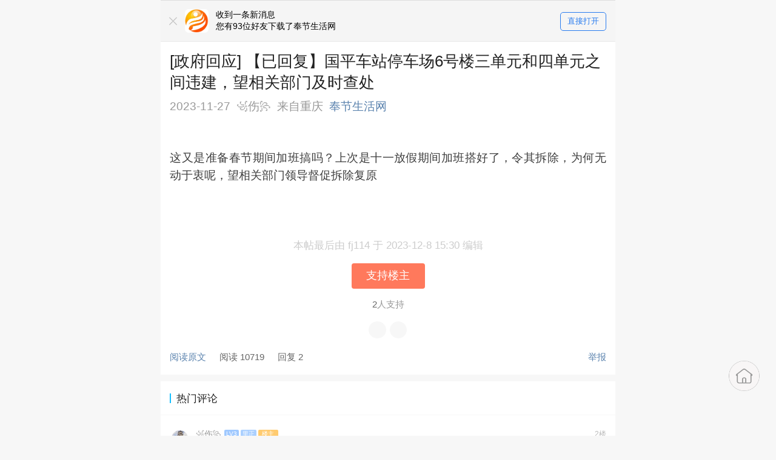

--- FILE ---
content_type: text/html; charset=UTF-8
request_url: http://share.aifengjie.com/wap/thread/view-thread/tid/132301
body_size: 19978
content:

<!DOCTYPE html>
<html>

<head>
    <meta name="save" content="history" />
    <meta name="keywords" content="">
    <meta name="description" content="本帖最后由 fj114 于 2023-12-8 15:30">
    <meta name="viewport" content="width=device-width, initial-scale=1.0,maximum-scale=1.0, user-scalable=no">
    <meta name="format-detection" content="telephone=no" />
    <meta name="csrf-param" content="_csrf">
<meta name="csrf-token" content="xvxBzto1f_UbkFehUYjNEs3a2_TVSPIFqQ7v0VAPBKqjyhu9iAAtl3b5GtEj8p15mYqKpJcaon37Yaq4PWty5Q==">
    <meta name="apple-mobile-web-app-capable" content="yes" />
    <meta name="apple-mobile-web-app-status-bar-style" content="blank" />
    <meta http-equiv="Content-Type" content="text/html; charset=utf-8" />
    <title>[政府回应] 【已回复】国平车站停车场6号楼三单元和四单元之间违建，望相关部门及时查处</title>
    <style>
        html {
            font-size: 50px !important;
            background: #f7f7f7;
        }

        @media screen and (max-width: 320px) {

            /*320px显示屏样式 苹果4/4S/5C/5S黑莓Z30 */
            html {
                font-size: 42px !important;
            }
        }

        @media screen and (min-width: 414px) {

            /*414px显示屏样式 苹果6plus*/
            html {
                font-size: 55px !important;
            }
        }
    </style>

    <link type="text/css" rel="stylesheet" href="/static/wap/css/style.css?v=20240329" />
        <link rel="icon" href="https://pic.app.aifengjie.com/o_1b13v9h5915g8hsm1l3n1rce1m9ic_15419fe515e3de80817e1f1b1948b830.jpg" type="image/x-icon" />
    <!--static/wap/css/style.css-->
    <link type="text/css" rel="stylesheet" href="/static/wap/css/swiper.min.css" />
    <script type="text/javascript" src="/static/wap/js/jquery214/jquery.min.js"></script>
    <script src="/static/wap2/js/swiper.js"></script>
    <script src="/static/wap/js/gdt.js"></script>
    <script>
        // var docEl = document.documentElement,
        //     //当设备的方向变化（设备横向持或纵向持）此事件被触发。绑定此事件时，
        //     //注意现在当浏览器不支持orientationChange事件的时候我们绑定了resize 事件。
        //     //总来的来就是监听当前窗口的变化，一旦有变化就需要重新设置根字体的值
        //     resizeEvt = 'orientationchange' in window ? 'orientationchange' : 'resize',
        //     recalc = function () {
        //         //设置根字体大小1:50适用于375的设计稿，需要变更，就更改基础字体的数值
        //         docEl.style.fontSize = 100 * ((docEl.clientWidth > 750 ? 375 : docEl.clientWidth) / 750) + 'px';
        //     };
        //
        // //绑定浏览器缩放与加载时间
        // window.addEventListener(resizeEvt, recalc, false);
        // document.addEventListener('DOMContentLoaded', recalc, false);
        window.TencentGDT = window.TencentGDT || [];
    </script>
    <style>
        .app-logo {
            display: inline-block;
            vertical-align: middle;
            width: 0.72rem;
            height: 0.72rem;
            position: absolute;
            left: 0px;
            top: 0px;
        }

        #hidebg {
            position: absolute;
            top: 0px;
            left: 0px;
            background-color: #000000;
            width: 100%;
            height: 100%;
            opacity: 0.6;
            display: none;
            z-index: 99;
        }

        #hidebox {
            position: fixed;
            top: 200px;
            /*background-color:#fff;*/
            display: none;
            cursor: pointer;
            z-Index: 3;
        }

        .close_icon {
            width: .3rem;
            height: .3rem;
            border-radius: 50%;
            background-color: #00000073;
            color: white;
            text-align: center;
            position: absolute;
            right: .15rem;
            top: .15rem;
        }

        .close_icon>.close_ico {
            display: inline-block;
            width: .14rem;
            height: .04rem;
            background: #fff;
            transform: rotate(45deg);
            position: absolute;
            top: .13rem;
            left: 0.08rem;
            border-radius: .02rem;
        }

        .close_icon>.close_ico::after {
            content: '';
            display: block;
            width: .14rem;
            height: .04rem;
            background: #fff;
            transform: rotate(-90deg);
            position: absolute;
            border-radius: .02rem;
        }

        /*首页提示下载弹出层*/
        .notice-layer {}

        .notice-actionsheet {
            display: none;
            position: fixed;
            width: 85.33%;
            left: 50%;
            margin-left: -42.665%;
            top: 2rem;
            bottom: 0px;
            z-index: 5000;
            -webkit-transform: translate(0, 100%);
            transform: translate(0, 100%);
            -webkit-backface-visibility: hidden;
            backface-visibility: hidden;
            -webkit-transition: -webkit-transform .3s;
            transition: -webkit-transform .3s;
            transition: transform .3s;
            transition: transform .3s, -webkit-transform .3s;
            background-color: #fff;
            border-radius: 0.16rem;
            -webkit-border-radius: 0.16rem;
            -o-border-radius: 0.16rem;
            -moz-border-radius: 0.16rem;
            -ms-border-radius: 0.16rem;
        }

        .notic-operate {
            padding-left: 7.8%;
            padding-right: 7.8%;
            padding-top: 0.4rem;
            padding-bottom: 0.4rem;
        }

        .notic-img {
            font-size: 0px;
        }

        .notic-img img {
            display: inline-block;
            vertical-align: middle;
            width: 0.78rem;
            height: 0.78rem;
        }

        .notic-img1 img {
            width: 0.72rem;
            height: 0.78rem;
        }

        .notic-txt,
        .notic-txt3 {
            color: #333333;
            font-size: 0.28rem;
            line-height: 0.4rem;
            margin-top: 0.32rem;
            margin-bottom: 0.32rem;
        }

        .notic-txt1 {
            font-size: 0.3rem;
        }

        .notic-button {
            font-size: 0px;
        }

        .notic-button a {
            color: #15bfff;
            font-size: 0.28rem;
            border: 0.02rem solid #15bfff;
            display: inline-block;
            vertical-align: middle;
            width: 44.5%;
            text-align: center;
            line-height: 0.72rem;
        }

        .notic-button a.go {
            color: #fff;
            background-color: #15bfff;
            ;
            box-shadow: 0 0.05rem 0.1rem rgba(21, 191, 255, 0.3);
        }

        .weui-mask {
            position: fixed;
            z-index: 1000;
            top: 0;
            right: 0;
            left: 0;
            bottom: 0;
            background: rgba(0, 0, 0, 0.6);
        }

        .weui-actionsheet_toggle {
            -webkit-transform: translate(0, 0);
            transform: translate(0, 0);
        }

        .tc {
            text-align: center;
        }

        .circle40 {
            border-radius: 0.4rem;
            -webkit-border-radius: 0.4rem;
            -o-border-radius: 0.4rem;
            -moz-border-radius: 0.4rem;
            -ms-border-radius: 0.4rem;
        }

        .view_thread_by_reply,
        .view_thread,
        .view_newweb {
            color: #507daf !important;
        }

        .common_ad {
            display: block;
            padding: 0.02rem 0;
        }

        .common_ad img {
            display: block;
        }

        /* 爆料评论*/
        .manager_reply {
            margin-right: 0;
        }

        .manager_reply .contents {
            position: relative;
            border-radius: 2px;
            display: block;
            font-size: 14px;
            padding: 15px 10px;
            box-sizing: border-box;
            background: rgba(253, 79, 45, 0.05);
            background-image: url("/static/wap/images/baoliao_reply_icon.png");
            background-repeat: no-repeat;
            background-position-x: right;
            background-position-y: bottom;
            background-size: 39%;
        }

        .manager_reply .contents span {
            color: #fd4f2d;
            font-size: 14px;
        }

        .goodReplyIcon {
            background-image: url('/static/wap/images/shang_icon.png');
            background-repeat: no-repeat;
            background-position: right 0.28rem top 0.15rem;
            background-size: 2.3rem;
        }

        .goodReplyTitle {
            font-family: PingFang SC;
            font-weight: 400;
            line-height: .3rem;
            font-size: .22rem;
            color: #F04624;
            width: fit-content;
            padding: 0.05rem .12rem;
            background-color: rgba(240, 70, 36, 0.05);
            border-radius: 0px .21rem .21rem .21rem;
            margin-top: 0.15rem;
        }

        .file_content_annex_info {
            display: flex;
            justify-content: flex-start;
            align-items: center;
            background: rgba(222, 236, 252, .2);
            border-radius: 0.12rem;
            padding: .2rem .24rem;
            box-sizing: border-box;
            width: 7.2rem;
            margin: 0 auto .2rem;
        }

        .file_img {
            width: 1.2rem;
            height: 1.2rem;
        }

        .file_annex_info {
            font-size: .28rem;
            line-height: 0.44rem;
            margin-left: .2rem;
            width: 3.94rem;
            max-height: 1.32rem;
            display: -webkit-box;
            -webkit-box-orient: vertical;
            overflow: hidden;
            text-overflow: ellipsis;
            -webkit-line-clamp: 3;
            text-align: justify;
        }

        .file_content_annex_btn {
            margin-left: .2rem;
            font-size: .28rem;
            width: 1.2rem;
            height: .54rem;
            line-height: .54rem;
            border-radius: .27rem;
            border: 0.02rem solid #84bdff;
            text-align: center;
            color: #84bdff;
        }

        .ai_mark {
            width: fit-content;
            height: .44rem;
            line-height: .44rem;
            background: #F3F3F3;
            padding: 0 .2rem;
            border-radius: .06rem;
            display: flex;
            justify-content: flex-start;
            align-items: center;
            gap: .1rem;
        }

        .ai_mark_icon {
            width: .24rem;
            height: .24rem;
        }

        .ai_mark_text {
            font-family: PingFang SC, PingFang SC;
            font-weight: 400;
            font-size: .24rem;
            color: #7E7F8A;
        }

        /* 图章样式 */
        #content_box {
            position: relative;
        }

        .post_stamp {
            position: absolute;
            top: 0px;
            right: 10px;
            width: 100px;
            height: 100px;
            z-index: 10;
            opacity: 0.5;
            pointer-events: none;
        }
    </style>
</head>

<body>
    
    <style type="text/css">
        /*down*/
        .down_fixed {
            padding: 0.26rem 0rem;
            position: fixed;
            top: 0px;
            left: 0px;
            background-color: rgba(245, 245, 245, .94);
            border-top: 1px solid #dddddd;
            width: 100%;
            max-width: 750px;
            font-size: 0px;
            left: auto;
            right: auto;
            z-index: 99;
        }

        .down_fixed:before {
            content: "";
            position: absolute;
            bottom: 0;
            left: 0;
            height: 1px;
            width: 100%;
            background-color: #ddd;
            -webkit-transform: scale(1, .5);
            transform: scale(1, .5);
            -o-transform: scale(1, .5);
            -moz-transform: scale(1, .5);
            -ms-transform: scale(1, .5);
        }

        .down_fixed .close {
            width: 0.24rem;
            height: 0.24rem;
            padding-left: 0.24rem;
            padding-right: 0.24rem;
            /*margin-top: 0.24rem;*/
            background: url(/static/wap2/images/close.png) center center no-repeat;
            background-size: 0.24rem 0.24rem;
            /*position: relative;*/
            /*right: 0px;*/
            /*top: 0px;*/
            position: absolute;
            left: 0px;
            top: 50%;
            transform: translateY(-50%);
        }

        .app-down {
            display: block;
            margin-left: 0.72rem;
            height: 0.72rem;
        }

        .down-logo {
            height: 0.72rem;
            padding-left: 0.94rem;
            position: relative;
            overflow: hidden;
            text-overflow:ellipsis;
            white-space: nowrap;
            margin-left: .72rem;
        }

        .app-logo {
            display: inline-block;
            vertical-align: middle;
            width: 0.72rem;
            height: 0.72rem;
            position: absolute;
            left: 0px;
            top: 0px;
        }

        .app-logo img {
            width: 100%;
            border-radius: 6px;
            -webkit-border-radius: 6px;
            -oborder-radius: 6px;
            -moz-border-radius: 6px;
            -ms-border-radius: 6px;
        }

        .down-logo p.p1 {
            color: #000000;
            font-size: 0.28rem; /* font-weight:600; */
            line-height: 0.36rem;
            margin: 0;
            overflow: hidden;
            text-overflow:ellipsis;
            white-space: nowrap;
            max-height:0.72rem;
        }

        .down-logo p.p2 {
            color: #666666;
            font-size: 0.24rem;
            line-height: 0.36rem;
        }

        .down_fixed .open {
            color: #277bef; /* font-weight:bold;*/
            font-size: 0.24rem;
            border: 1px solid #277bef;
            border-radius: 5px;
            -webkit-border-radius: 5px;
            -o-border-radius: 5px;
            -moz-border-radius: 5px;
            -ms-border-radius: 5px;
            height: 0.52rem;
            line-height: 0.52rem;
            width: 1.34rem;
            text-align: center;
            margin-top: 0.09rem;
            margin-right: 0.27rem;
            position: absolute;
            right: 0;
        }
        .red_download_con{
            background: url(/static/wap2/images/redbg.png) center center no-repeat;
            background-size: cover;
        }
        .red_download_con  .swiper-container-download{
            max-width: 3.6rem !important;
            width: 4rem !important;
        }
        .red_download_con .app-logo img{
            height: calc(0.72rem - 2px);
            border: 1px solid rgba(255,255,255,0.4);
            width: calc(0.72rem - 2px);
        }
        .down_fixed.red_download_con .close{
            background: url(/static/wap2/images/close_red.png) center center no-repeat;
            background-size: 0.24rem;
        }
        .down_fixed.red_download_con .swiper-slide{
            color: #ffffff;
            font-size: 0.26rem !important;
        }
        .down_fixed .open.red_open{
            background-color: #ffffff;
            color: #FF3A48;
            border-radius: 0.3rem;
            padding-left: 0.5rem;
            background-image: url(/static/wap2/images/red_package.png);
            background-position: 0.2rem center;
            background-repeat: no-repeat;
            border: none;
            background-size: 0.41rem 0.44rem;
            height: 0.6rem;
            line-height: 0.6rem;
        }
        .red_download_btn{
            background: linear-gradient(176deg, #F78660 0%, #F2290F 100%);
            height: 0.9rem;
            border: 0.04rem solid #FAD7C4;
            color: #ffffff;
            padding: 0 10px;
            position: fixed;
            left: 50%;
            bottom: 1.2rem;
            transform:translateX(-50%);
            border-radius: 1rem;
            z-index: 999;
        }
        .red_download_btn .inside{
            display: flex;
            align-items: center;
            width: 100%;
            height: 100%;
            border-radius: 1rem;
        }
        .red_download_btn .inside span{
            font-size: 0.28rem;
        }
        .red_download_btn .inside span:first-child{
            color: #FB422A;
            font-size: 0.26rem;
            padding: 2px 5px;
            margin-right: 0.2rem;
            background: #ffffff;
            border-radius: 0.2rem;
        }
    </style>

	            <div class="down-top white" id="common_footer">
            <div style="height:1.26rem; clear:both"></div>
            <div class="down_fixed sclear down ">
                <div class="close fl" id="close"></div>
                <div class="down-logo fl">
                    <i class="app-logo">
                        <img src="https://pic.app.aifengjie.com/o_1b13v9h5915g8hsm1l3n1rce1m9ic_15419fe515e3de80817e1f1b1948b830.jpg" alt="">
                    </i>
		                                <div class="swiper-container-download" style="width: 4rem;height:0.72rem;left:1.66rem;top: 0.26rem;max-width: 4rem;overflow: hidden;">
                        <div class="swiper-wrapper" style="height: 0.72rem;">
                            <!--轮播 todo -->
							                                <div class="swiper-slide" style="font-size: 14px;line-height: .36rem;">
                                    收到一条新消息<br>您有93位好友下载了奉节生活网                                </div>
							                        </div>
                    </div>
					                </div>
                                                            <a href="javascript:void(0);" class="fr open openApp deepshare">
                            直接打开
                                                            <wx-open-launch-app
	class="wx-open-launch-app-container launch-btn"
	appid="wx4b7397a300b20a68"
	extinfo="fengjieshenghuowang://thread/?tid=132301"
>
	<script type="text/wxtag-template">
		<style>.btn {-webkit-tap-highlight-color: rgba(0, 0, 0, 0);
				-webkit-tap-highlight-color: transparent;position: absolute; top:0;left:0;width: 1000px; height: 1000px; border: none;outline: none;opacity: 0; z-index: 1; }</style>
		<button class="btn"></button>
	</script>
</wx-open-launch-app>
<style type="text/css">
	.wx-open-launch-app-container{
		position:absolute;
		width:100%;
		height:100%;
		z-index:999999;
		left:0;
		top:0;
		overflow: hidden;
	}
</style>

                                                    </a>
                    				            </div><!--/down-->
        </div>
        
    
    <script type="text/javascript">
        var timestamp = parseInt(Date.parse(new Date()));
        var btn = document.getElementById("close");
        !!btn && btn.addEventListener("click", function (e) {
            document.getElementById('common_footer').style.display = 'none';
            localStorage.clicktime = timestamp;
        }, false);
        if ((timestamp - localStorage.clicktime) < 86400) {
            document.getElementById('common_footer').style.display = 'none';
        }
        $(window).scroll(function () {
            if (!$('.download_envelope').hasClass('con')) {
                $('.download_envelope').addClass('con');
                $('.download_envelope').animate({right: '-28px'}, function () {
                    $('#jump_invite_hong').hide();
                    $('.open_envelope').show();
	                $('.download_envelope').css('zIndex','9999999')
                });
            }
        })
        $('.download_envelope').bind('click', function () {
            $('.download_envelope').removeClass('con');
            $('.open_envelope').hide();
            $('#jump_invite_hong').show(function () {
                $('.download_envelope').animate({right: '20px'});
                $('.download_envelope').css('zIndex','9999')
            });
        })
    </script>

    <style type="text/css">
        .download_envelope {
            position: fixed;
            width: 75px;
            height: 82px;
            z-index: 9999;
            right: 20px;
            bottom: 4rem;
        }

        .download_envelope img {
            display: block;
            width: 100%;
            height: 100%;
        }
        .down_fixed .swiper-slide{
            text-align: left;
            display: block;
        }
    </style>
            <div class="success_layer">
    <div class="success_layer_bg"></div>
    <div class="layer_body">
        <div class="layer_header">
            <span class="title">分享成功</span>
            <span class="close"></span>
        </div>
        <div class="layer_main">
            <div class="title layer_border">热门导读</div>
            <ul class="lists">
                                                                                    <li class="layer_border"><a href="http://share.aifengjie.com/wap/thread/view-thread/tid/145848">中共奉节县委宣传部公益性岗位招聘启事</a></li>
                                                                                            <li class="layer_border"><a href="http://share.aifengjie.com/wap/thread/view-thread/tid/145857">招聘4150人！2026年重庆市公务员考试公告及职位表发布</a></li>
                                                                                            <li class="layer_border"><a href="http://share.aifengjie.com/wap/thread/view-thread/tid/145860">奉节职教中心“诗城传文脉・匠心续新章”展演活动邀请函</a></li>
                                                                        </ul>
        </div>
        <div class="layer_footer">
            <a href="javascript:void(0);" class="link deepshare">查看更多</a>
        </div>
    </div>
</div>

<style type="text/css">
    /**分享成功弹框**/
    .success_layer{z-index: 9999;  width:100%; height:100%; position:fixed; left:0; top:0; display:none;}
    .success_layer.con{ display:block;}
    .success_layer_bg{ position:absolute; width:100%; height:100%; z-index:1;background:rgba(0,0,0,.55);}
    .success_layer .layer_body{ position:relative; z-index:2; width:6.2rem; margin:0 auto; margin-top:2.13rem; background-color:#f9f9f9; overflow:hidden; border-radius:.1rem; -webkit-border-radius:.1rem; -o-border-radius:.1rem; -moz-border-radius:.1rem; -ms-border-radius:.1rem;}
    .success_layer .layer_body .layer_header{ position:relative; background:#eeeeee; text-align:center; font-size:0; height:.88rem; line-height:.88rem;}
    .success_layer .layer_body .layer_header .title{ color:#4c9ee8; font-size:.36rem; padding-left:.55rem; background:url(/static/wap/images/success_layer.png) left center no-repeat; background-size:.4rem .4rem; }
    .success_layer .layer_body .layer_header .close{ background:url(/static/wap/images/success_layer_close.png) left .02rem center no-repeat; background-size:.24rem .24rem; width:.7rem; height:.88rem; display:inline-block; position:absolute; right:0; top:50%; transform:translateY(-50%); -webkit-transform:translateY(-50%); -o-transform:translateY(-50%); -moz-transform:translateY(-50%); -ms-transform:translateY(-50%);}
    .success_layer .layer_body .layer_main{}
    .success_layer .layer_body .layer_main .title{ color:#999999; font-size:.32rem; padding:.24rem .45rem .24rem.5rem;}
    .success_layer .layer_body .layer_main .lists{}
    .success_layer .layer_body .layer_main .lists li{ padding:.2rem .45rem .2rem.5rem;}
    .success_layer .layer_body .layer_main .lists li a{ display:block; color:#222222; font-size:.32rem; line-height:.46rem;display: -webkit-box;-webkit-box-orient: vertical;text-overflow: ellipsis; -webkit-line-clamp: 2;overflow: hidden;}
    .success_layer .layer_body .layer_footer{}
    .success_layer .layer_body .layer_footer .link{ display:block; width:5.3rem; margin:0 auto; margin-top:.34rem; margin-bottom:.34rem; height:.76rem; line-height:.76rem; border-radius:.1rem; -webkit-border-radius:.1rem; -o-border-radius:.1rem; -moz-border-radius:.1rem; -ms-border-radius:.1rem; background: -webkit-linear-gradient(left, #1e9ef6 , #39c0ff); /* Safari 5.1 - 6.0 */
        background: -o-linear-gradient(right, #1e9ef6, #39c0ff); /* Opera 11.1 - 12.0 */
        background: -moz-linear-gradient(right, #1e9ef6, #39c0ff); /* Firefox 3.6 - 15 */
        background: linear-gradient(to right, #1e9ef6 , #39c0ff); /* 标准的语法（必须放在最后） */  color:#ffffff; font-size:.32rem; text-align:center; }
    .layer_border{ position:relative; overflow:hidden;}
    .layer_border:before{ content:""; position:absolute; bottom:0; left:0; height:1px; width:150%; background:#ebebed; }
</style>            <div class="main_container">
                <h2 class="main_title clearfix">[政府回应] 【已回复】国平车站停车场6号楼三单元和四单元之间违建，望相关部门及时查处</h2>
        <div class="main_content">
                        <div class="user_info1">
                <span class="user_info_txt">2023-11-27</span>
                <span class="user_info_txt">꧁伤꧂</span>
                <span class="user_info_txt">
                                            来自重庆                                    </span>
                <span class="user_info_txt name deepshare">奉节生活网</span>
            </div>



            <div class="user_article previewImage content_article" id="get_content_width">
                <div style="margin-bottom: 15px;">
                    
                            </div>
                <div id="content_box"
                    >
                                        <!--内容付费-->
                                        <!--/内容付费-->
                    <!--报名帖-->
                    
                    <!--/报名帖-->
                    <div style="height: 10px;"></div><div style="height: 10px;"></div>这又是准备春节期间加班搞吗？上次是十一放假期间加班搭好了，令其拆除，为何无动于衷呢，望相关部门领导督促拆除复原<div style="height: 10px;"></div><p class="lazy_before"  style="text-align: center;"><img   class="lazy qf-slider" naturl="https://pic.bbs.aifengjie.com/forum/202311/27/194839i1hr481tiirivzln.jpg" data-original="https://pic.bbs.aifengjie.com/forum/202311/27/194839i1hr481tiirivzln.jpg" style="min-height:2px;"/></p><div style="height: 10px;"></div><p class="lazy_before"  style="text-align: center;"><img   class="lazy qf-slider" naturl="https://pic.bbs.aifengjie.com/forum/202311/27/194839x5ud19atok0ua5ja.jpg" data-original="https://pic.bbs.aifengjie.com/forum/202311/27/194839x5ud19atok0ua5ja.jpg" style="min-height:2px;"/></p><div style="height: 10px;"></div><p style='color: #ccc;font-size: 0.3rem;text-align: center;'>本帖最后由 fj114 于 2023-12-8 15:30 编辑 </p>
                                        <!--免责声明-->
                                                        </div>
                <!--文件附件-->
                                <!--/文件附件-->
                <div id="more_artical_content"
                    style="display:none;height:30px;text-align: center; background-image: -webkit-gradient(linear, 0% 0%, 0% 100%, from(rgba(255, 255, 255, 0)), color-stop(0.7, rgb(255, 255, 255))); position: relative; top: -80px; padding-top: 50px; padding-bottom:15px;margin-bottom: -80px;z-index: 98;">
                    <span class="look_whole_article">展开</span>
                </div>
                <div id="open_app" style="display: none;">
                    <a href="javascript:void(0)" class="deepshare look_more_btn" style="margin-top: 0;">打开奉节生活网                        APP,阅读全文<wx-open-launch-app
	class="wx-open-launch-app-container launch-btn"
	appid="wx4b7397a300b20a68"
	extinfo="fengjieshenghuowang://thread/?tid=132301"
>
	<script type="text/wxtag-template">
		<style>.btn {-webkit-tap-highlight-color: rgba(0, 0, 0, 0);
				-webkit-tap-highlight-color: transparent;position: absolute; top:0;left:0;width: 1000px; height: 1000px; border: none;outline: none;opacity: 0; z-index: 1; }</style>
		<button class="btn"></button>
	</script>
</wx-open-launch-app>
<style type="text/css">
	.wx-open-launch-app-container{
		position:absolute;
		width:100%;
		height:100%;
		z-index:999999;
		left:0;
		top:0;
		overflow: hidden;
	}
</style>

</a>
                </div>
            </div>

            <div class="main_content">
                <div class="support_con">
                    <div class="inside">
                        <div>
                            
                                    </div>
                        <div class="ad_position_suspend">
                            
                        </div>
                        <a href="javascript:void(0);" class="support_btn deepshare" id="support_btn">支持楼主<wx-open-launch-app
	class="wx-open-launch-app-container launch-btn"
	appid="wx4b7397a300b20a68"
	extinfo="fengjieshenghuowang://thread/?tid=132301"
>
	<script type="text/wxtag-template">
		<style>.btn {-webkit-tap-highlight-color: rgba(0, 0, 0, 0);
				-webkit-tap-highlight-color: transparent;position: absolute; top:0;left:0;width: 1000px; height: 1000px; border: none;outline: none;opacity: 0; z-index: 1; }</style>
		<button class="btn"></button>
	</script>
</wx-open-launch-app>
<style type="text/css">
	.wx-open-launch-app-container{
		position:absolute;
		width:100%;
		height:100%;
		z-index:999999;
		left:0;
		top:0;
		overflow: hidden;
	}
</style>

</a>
                        <p class="support_num"><span class="num">2</span>人支持</p>
                        <div class="avatar_line clearfix deepshare">
                            <div class="avatar_inside clearfix">
                                                                                                            <a href="javascript:void(0);" data-uid="22914">
                                            <img class="icon_lazy" data-original="http://bbs.aifengjie.com/uc_server/avatar.php?uid=22914&size=big" alt="" />
                                        </a>
                                                                            <a href="javascript:void(0);" data-uid="190976">
                                            <img class="icon_lazy" data-original="http://bbs.aifengjie.com/uc_server/avatar.php?uid=190976&size=big" alt="" />
                                        </a>
                                                                                                </div>
                        </div>
                                                                                                                                                <div id="t_ad_thread_under_likelist">
                                                                                                                                                </div>
                        <div class="tool_bar clearfix">
                            <div class="fl font0">
                                <a href="javascript:void(0);" class="deepshare">阅读原文</a>
                                <span class="read">阅读&nbsp;10719</span>
                                <span class="reply">回复&nbsp;2</span>
                            </div>
                            <a href="javascript:void(0);" class="fr deepshare">举报</a>
                        </div>
                    </div>
                </div>
            </div>
        </div>
    </div>
    <div class="message_board">
        <div style="padding: 0 0.28rem;">
                        
                    </div>
        <!--爆料管理员评论-->
        <div id="baoliao_reply" style="display: none">
            <div class="discuss_article">
                <div class="content_discuss">
                    <ul class="clearfix" id="baoliao_reply_ul">

                    </ul>
                </div>
            </div>
        </div>
        <!--爆料管理员评论--END-->
                    <div class="ms_title point5 clearfix">
                <span class="fl">热门评论</span>
            </div>
                <div class="discuss_article">
            <!-- 有评论的情况 -->
                                                <div class="content_discuss" id="threadreply">
                        <ul class="clearfix">
                            <!--引导下载模式下如果热评为空，就取全部评论的前5条-->
                                                                                                <li class="clearfix point5 " data-pid="587009">
                                                                                    <a href="/wap/thread/personal?uid=183407"
                                                class="discuss_head view_author" data-uid="183407"
                                                name="5377">
                                                <img class="icon_lazy" data-original="https://pic.app.aifengjie.com/20200225_183407_1582592538714.jpg?imageslim|imageView2/1/w/100/h/100" src="">
                                            </a>
                                                                                                                        <div class="infor_header">
                                            <div class="clearfix title">
                                                <a href="javascript:void(0);" class="view_author_new fl"
                                                    data-uid="183407">꧁伤꧂</a>
                                                                                                    <span class="new_level blue">LV3</span>
                                                                                                                                                    <span class="new_name blue">里正</span>
                                                                                                                                                                                                    <span class="new_own">楼主</span>
                                                                                                                                                    <div class="new_floor">2楼</div>
                                                                                            </div>
                                                                                                                                    <div class="reply_content previewImage">国平公司这是要不管，放任自由的话，望国平几栋楼所有业主都各去占，可能是先占先得吧</div>
                                            <div class="f-in-f inner_area discuss_reply_587009" style="display: none;"
                                                data-inner="0" data-pid="587009"></div>
                                            <div class="discuss_floor">
                                                <span>
                                                    12-1 12:17                                                    ·&nbsp;重庆                                                                                                </span>
                                                <div class="fr discuss_handle">
                                                                                                            <span class="discuss_zan deepshare">
                                                            <span class="zan-wai"><i
                                                                    class="icon-zan "></i></span>
                                                            <span class="zan-num ">1</span>
                                                        </span>
                                                                                                                                                                <span class="discuss_lun deepshare"  data-id="587009"
                                                            data-uid="183407"
                                                            data-username="꧁伤꧂">
                                                            <span class="discuss_ping"></span>
                                                            <span class="ping-num">回复</span>
                                                        </span>
                                                                                                    </div>
                                            </div>
                                        </div>

                                    </li>
                                                                                                                                <li class="clearfix point5 " data-pid="587410">
                                                                                    <a href="/wap/thread/personal?uid=46908"
                                                class="discuss_head view_author" data-uid="46908"
                                                name="5377">
                                                <img class="icon_lazy" data-original="http://bbs.aifengjie.com/uc_server/avatar.php?uid=46908&size=big" src="">
                                            </a>
                                                                                                                        <div class="infor_header">
                                            <div class="clearfix title">
                                                <a href="javascript:void(0);" class="view_author_new fl"
                                                    data-uid="46908">fj114</a>
                                                                                                    <span class="new_level grey">LV1</span>
                                                                                                                                                    <span class="new_name grey">路人</span>
                                                                                                                                                                                                                                                    <div class="new_floor">3楼</div>
                                                                                            </div>
                                                                                                                                    <div class="reply_content previewImage">鱼复街道,县城管局回复如下：<div style="height: 10px;"></div>鱼复街道：<div style="height: 10px;"></div>答复群众意见书 问政人： 您好！就您反映“违建”一事，奉节县民生之声服务中心交鱼复街道办事处核处，现将调查核实情况回复如下： 一、基本情况 您所反映“这又是准备春节期间加班搞吗？上次是十一放假期间加班搭好了，令其拆除，为何无动于衷呢，望相关部门领导督促拆除复原”的问题。 二、调查情况 经街道和社区实地走访，并与问政人电话沟通，反映的问题属实。 三、处理结果 街道及城管局执法支队一道，要求违建户自行进行拆除，目前处于自拆阶段。 鱼复街道已将上述办理情况向您反馈。感谢您对街道工作的关心支持。如有疑问，请与我单位进一步沟通。<div style="height: 10px;"></div>鱼复街道办事处<div style="height: 10px;"></div>2023年12月1日<div style="height: 10px;"></div><div style="height: 10px;"></div>县城管局：<div style="height: 10px;"></div>答复群众意见书 尊敬的先生/女士： 您好！就您反映“ 国平车站停车场6号楼三单元和四单元之间违建”一事，奉节县民生之声服务中心交奉节县城市管理局核处，现将调查核实情况回复如下： 一、基本情况 您反映“国平车站停车场6号楼三单元和四单元之间违建”的问题。 二、调查情况 接到相关反映后，经奉节县城市管理综合行政执法支队调查，问政人反应的“国平车站停车场6号楼三单元和四单元之间违建”情况不属实。 三、处理结果 经过调查，该处确存在违法建筑，我单位联合鱼复街道办事处及社区工作人员现场制止，并对当事人下达责令停工通知书，责令当事人立即停止施工，并自行拆除违法建筑。鱼复街道目前正在督促当事人自行拆除，目前当事人并未自行拆除违法建筑，我单位将提请奉节县人民政府对其下达强制拆除违法建筑公告，并移交鱼复街道办事处进行强制拆除，相关资料文件已送达县人民政府，公告正在制作中。 <div style="height: 10px;"></div>奉节县城市管理局<div style="height: 10px;"></div>2023年12月1日</div>
                                            <div class="f-in-f inner_area discuss_reply_587410" style="display: none;"
                                                data-inner="0" data-pid="587410"></div>
                                            <div class="discuss_floor">
                                                <span>
                                                    12-8 15:30                                                    ·&nbsp;重庆                                                                                                </span>
                                                <div class="fr discuss_handle">
                                                                                                            <span class="discuss_zan deepshare">
                                                            <span class="zan-wai"><i
                                                                    class="icon-zan "></i></span>
                                                            <span class="zan-num ">赞</span>
                                                        </span>
                                                                                                                                                                <span class="discuss_lun deepshare"  data-id="587410"
                                                            data-uid="46908"
                                                            data-username="fj114">
                                                            <span class="discuss_ping"></span>
                                                            <span class="ping-num">回复</span>
                                                        </span>
                                                                                                    </div>
                                            </div>
                                        </div>

                                    </li>
                                                                                    </ul>
                    </div>
                                                                            <a href="javascript:void(0)" class="deepshare look_more_btn">打开<span>奉节生活网APP</span>,与楼主互动<wx-open-launch-app
	class="wx-open-launch-app-container launch-btn"
	appid="wx4b7397a300b20a68"
	extinfo="fengjieshenghuowang://thread/?tid=132301"
>
	<script type="text/wxtag-template">
		<style>.btn {-webkit-tap-highlight-color: rgba(0, 0, 0, 0);
				-webkit-tap-highlight-color: transparent;position: absolute; top:0;left:0;width: 1000px; height: 1000px; border: none;outline: none;opacity: 0; z-index: 1; }</style>
		<button class="btn"></button>
	</script>
</wx-open-launch-app>
<style type="text/css">
	.wx-open-launch-app-container{
		position:absolute;
		width:100%;
		height:100%;
		z-index:999999;
		left:0;
		top:0;
		overflow: hidden;
	}
</style>

<i></i></a>
                                                </div>
        
                                    <!--用户热评-->
                    <div class="user_comment">
                        <div class="new_line"></div>
                        <div class="ms_title clearfix"><span class="fl">你的热评</span></div>
                        <div class="com_area deepshare">
                            <a href="javascript:void(0);" style="z-index:96;" class="reply deepshare" >写评论</a>
                            <textarea name="" id="" cols="" rows="" disabled="disabled"></textarea>
                        </div>
                                                    <div class="post_line clearfix">
                                <div class="fl">
                                    <img src="/static/wap/images/youke.png" class="fl" alt="" />
                                    <span class="username fl">游客</span>
                                </div>
                                <a href="javascript:void(0);" class="reply fr grey">发表评论</a>
                            </div>
                                            </div>
                                </div>
                <!--最热本地圈-->
                                <!--热点推荐上方-->
                                                                
                                    <!--热点推荐-->
                    <div class="hot_recom">
                        <div class="ms_title point5 clearfix" style="display: none">
                            <span class="fl">热点推荐</span>
                        </div>
                        <div class="line_title"><a>热点推荐</a></div>
                        <ul id="recommend_list">
                                                                                                                                                                                                                                                                                                                                        <div class="tj_info" id="t_ad_0">
                                                                                                                                                                                                                                                                                                                                        </div>
                                                                        <li onclick="window.location='/wap/thread/view-thread/tid/145869'">
                                        <div class="its_contents">
                                            <div class="tj_info">
                                                <p>事关网约车！奉节这些司机请注意了.....</p>
                                                <p>
                                                    <span>前天 17:28</span><span>fj114</span>
                                                </p>
                                            </div>
                                                                                            <div class="list_imgs">
                                                    <img class="lazy_rec" data-original="https://pic.bbs.aifengjie.com/forum/202601/17/172338h4c8scdfeg10cqs0.jpg?imageView2/1/w/161/h/120" src="">
                                                </div>
                                                                                    </div>
                                    </li>
                                                                                                        <li onclick="window.location='/wap/thread/view-thread/tid/145865'">
                                        <div class="its_contents">
                                            <div class="tj_info">
                                                <p>奉节县农业农村委员会 全日制公益性岗位招聘公告</p>
                                                <p>
                                                    <span>1-16</span><span>fj114</span>
                                                </p>
                                            </div>
                                                                                            <div class="list_imgs">
                                                    <img class="lazy_rec" data-original="https://pic.bbs.aifengjie.com/forum/202601/16/174149re9emc4a5e5c6e3j.png?imageView2/1/w/161/h/120" src="">
                                                </div>
                                                                                    </div>
                                    </li>
                                                                                                        <li onclick="window.location='/wap/thread/view-thread/tid/145862'">
                                        <div class="its_contents">
                                            <div class="tj_info">
                                                <p>【周末专家门诊日】上班族福音！渝东医院周末专家门诊，挂号免费..</p>
                                                <p>
                                                    <span>1-16</span><span>kktt</span>
                                                </p>
                                            </div>
                                                                                            <div class="list_imgs">
                                                    <img class="lazy_rec" data-original="https://pic.bbs.aifengjie.com/forum/202601/16/172342m7x00cka3ta83e04.png?imageView2/1/w/161/h/120" src="">
                                                </div>
                                                                                    </div>
                                    </li>
                                                                                                        <li onclick="window.location='/wap/thread/view-thread/tid/145860'">
                                        <div class="its_contents">
                                            <div class="tj_info">
                                                <p>奉节职教中心“诗城传文脉・匠心续新章”展演活动邀请函</p>
                                                <p>
                                                    <span>1-16</span><span>fj114</span>
                                                </p>
                                            </div>
                                                                                            <div class="list_imgs">
                                                    <img class="lazy_rec" data-original="https://pic.bbs.aifengjie.com/forum/202601/16/140501zzp9dyypbph7qqo0.jpg?imageView2/1/w/161/h/120" src="">
                                                </div>
                                                                                    </div>
                                    </li>
                                                                                                        <li onclick="window.location='/wap/thread/view-thread/tid/145857'">
                                        <div class="its_contents">
                                            <div class="tj_info">
                                                <p>招聘4150人！2026年重庆市公务员考试公告及职位表发布</p>
                                                <p>
                                                    <span>1-16</span><span>fj114</span>
                                                </p>
                                            </div>
                                                                                            <div class="list_imgs">
                                                    <img class="lazy_rec" data-original="https://pic.bbs.aifengjie.com/forum/202601/16/100435txa323qwrcqzw7ya.jpg?imageView2/1/w/161/h/120" src="">
                                                </div>
                                                                                    </div>
                                    </li>
                                                                                                        <li onclick="window.location='/wap/thread/view-thread/tid/145850'">
                                        <div class="its_contents">
                                            <div class="tj_info">
                                                <p>奉节多名本土网红大摆刨猪宴，这么多场免费的午餐你吃到了没</p>
                                                <p>
                                                    <span>1-15</span><span>青春另存了</span>
                                                </p>
                                            </div>
                                                                                            <div class="list_imgs">
                                                    <img class="lazy_rec" data-original="https://pic.bbs.aifengjie.com/forum/202601/15/163222rewzuz4e6eel9sw2.jpg?imageView2/1/w/161/h/120" src="">
                                                </div>
                                                                                    </div>
                                    </li>
                                                                                                        <li onclick="window.location='/wap/thread/view-thread/tid/145848'">
                                        <div class="its_contents">
                                            <div class="tj_info">
                                                <p>中共奉节县委宣传部公益性岗位招聘启事</p>
                                                <p>
                                                    <span>1-15</span><span>肖啵</span>
                                                </p>
                                            </div>
                                                                                            <div class="list_imgs">
                                                    <img class="lazy_rec" data-original="https://pic.bbs.aifengjie.com/forum/202601/15/114937ymnh2htk2zq111k1.jpg?imageView2/1/w/161/h/120" src="">
                                                </div>
                                                                                    </div>
                                    </li>
                                                                                                        <li onclick="window.location='/wap/thread/view-thread/tid/145846'">
                                        <div class="its_contents">
                                            <div class="tj_info">
                                                <p>冉梦群先生，您的手机社保卡及优待证掉了哟，请来县交通运输行政..</p>
                                                <p>
                                                    <span>1-15</span><span>kktt</span>
                                                </p>
                                            </div>
                                                                                            <div class="list_imgs">
                                                    <img class="lazy_rec" data-original="https://pic.bbs.aifengjie.com/forum/202601/15/105008nrps3hhqqhz5trzu.jpeg?imageView2/1/w/161/h/120" src="">
                                                </div>
                                                                                    </div>
                                    </li>
                                                                                                        <li onclick="window.location='/wap/thread/view-thread/tid/145842'">
                                        <div class="its_contents">
                                            <div class="tj_info">
                                                <p>奉节县交通运输委员会公益性岗位招聘</p>
                                                <p>
                                                    <span>1-15</span><span>kktt</span>
                                                </p>
                                            </div>
                                                                                            <div class="list_imgs">
                                                    <img class="lazy_rec" data-original="https://pic.bbs.aifengjie.com/forum/202601/15/091313gms52sk4zmjfm4hp.png?imageView2/1/w/161/h/120" src="">
                                                </div>
                                                                                    </div>
                                    </li>
                                                                                                        <li onclick="window.location='/wap/thread/view-thread/tid/145839'">
                                        <div class="its_contents">
                                            <div class="tj_info">
                                                <p>奉节县人民政府关于刘海等同志职务任免的通知</p>
                                                <p>
                                                    <span>1-14</span><span>fj114</span>
                                                </p>
                                            </div>
                                                                                            <div class="list_imgs">
                                                    <img class="lazy_rec" data-original="https://pic.bbs.aifengjie.com/forum/202601/14/223501pduvui2bqtrv2ddd.jpg?imageView2/1/w/161/h/120" src="">
                                                </div>
                                                                                    </div>
                                    </li>
                                                                                    </ul>
                    </div>
                                <!--热点推荐下方-->
                                                                
                                    <!--下载版块-->
                    <div class="download_area ">
                        <a href="javascript:void(0);" class="close"></a>
                        <p class="title">安装应用</p>
                        <div class="inside deepshare">
                            <p>随时关注身边时事，认识有趣的人</p>
                            <a href="javascript:void(0)" class="deepshare">
                                <span>免费下载奉节生活网<wx-open-launch-app
	class="wx-open-launch-app-container launch-btn"
	appid="wx4b7397a300b20a68"
	extinfo="fengjieshenghuowang://thread/?tid=132301"
>
	<script type="text/wxtag-template">
		<style>.btn {-webkit-tap-highlight-color: rgba(0, 0, 0, 0);
				-webkit-tap-highlight-color: transparent;position: absolute; top:0;left:0;width: 1000px; height: 1000px; border: none;outline: none;opacity: 0; z-index: 1; }</style>
		<button class="btn"></button>
	</script>
</wx-open-launch-app>
<style type="text/css">
	.wx-open-launch-app-container{
		position:absolute;
		width:100%;
		height:100%;
		z-index:999999;
		left:0;
		top:0;
		overflow: hidden;
	}
</style>

</span>
                            </a>
                        </div>
                    </div>
                                <!--提示弹窗-->
                <!--提示下载的弹窗-->
                <div class="notice-layer">
                    <div class="weui-mask noticeMask noticeMask2" style="opacity: 0; display: none;"></div>
                    <div class="notice-actionsheet notice-actionsheet2">
                        <div class="notic-operate notic-operate2">
                            <div class="tc notic-img"><img src="/static/wap2/images/icon32.png" /></div>
                            <div class="tc notic-txt">这是app专享内容啦！<br />你可以下载app，更多精彩任你挑！</div>
                            <div class="notic-button"><a href="javascript:void(0);"
                                    class="circle40 noticActionsheetCancel noticActionsheetCancel2">知道了</a><a
                                    href="javascript:void(0);" class="go circle40 fr deepshare">前去下载</a></div>
                        </div>
                    </div>
                </div>
                <div class="notice_layer" style="display: none;"></div>


                <!--分享回来的弹窗-->
                <!--<script type="text/javascript" src="/static/wap/js/jquery.min.js"></script>-->
                <script type="text/javascript" src="/static/wap/js/swiper.min.js"></script>
                <!--        <script type="text/javascript" src="/static/wap/js/lazyload.min.js"></script>-->
                <script type="text/javascript" src="/static/wap/js/lazysizes.min.js"></script>
                <!--<script type="text/javascript" src="/static/wap/js/zepto.min.js"></script>-->
                <script type="text/javascript" src="https://apps.bdimg.com/libs/zepto/1.1.4/zepto.min.js"></script>
                <script type="text/javascript" src="/static/wap/js/fx.js"></script>
                <script src="https://res.wx.qq.com/open/js/jweixin-1.6.0.js"></script>


                <!--绑定手机号弹窗-->
                <div class="notice-layer">
                    <div class="weui-mask noticeMask noticeMask1" style="opacity: 0; display: none;"></div>
                    <div class="notice-actionsheet notice-actionsheet1">
                        <div class="notic-operate notic-operate1">
                            <div class="tc notic-img"><img src="/static/wap2/images/icon31.png" /></div>
                            <div class="tc notic-txt">绑定手机才能继续哦！<br />绑定手机账号更安全哦！</div>
                            <div class="notic-button">
                                <a href="javascript:void(0);"
                                    class="circle40 noticActionsheetCancel noticActionsheetCancel1">知道了</a>
                                <a href="javascript:void(0)" onclick="jumpBind();" class="go circle40 fr">前去绑定</a>
                            </div>
                        </div>
                    </div>
                </div>

                <!--拉黑提示弹窗-->
                <div class="notice-layer">
                    <div class="weui-mask noticeMask noticeMask3" style="opacity: 0; display: none;"></div>
                    <div class="notice-actionsheet notice-actionsheet3">
                        <div class="notic-operate notic-operate3">
                            <div class="tc notic-img"><img src="/static/wap2/images/icon31.png" /></div>
                            <div class="tc notic-txt3">绑定手机才能继续哦！<br />绑定手机账号更安全哦！</div>
                            <div class="notic-button">
                                <a href="javascript:void(0);"
                                    class="circle40 noticActionsheetCancel noticActionsheetCancel3">知道了</a>
                                <a href="javascript:void(0)" class="go circle40 fr deepshare">前去下载</a>
                            </div>
                        </div>
                    </div>
                </div>

                <script type="text/javascript">
                    
                    function jump_bind_box() {
                        $(".notice-actionsheet1").css("bottom", "auto");
                        $('.notice-actionsheet1').addClass('weui-actionsheet_toggle');
                        $('.notice-actionsheet1').show();
                        $('.noticeMask1').css('opacity', 1);
                        $('.noticeMask1').fadeIn(200);
                    }

                    function layer_lahei_tips(tips) {
                        console.log(tips);
                        $(".notice-actionsheet3").css("bottom", "auto");
                        $('.notice-actionsheet3').addClass('weui-actionsheet_toggle');
                        $('.notice-actionsheet3').show();
                        $('.notic-txt3').html(tips);
                        $('.noticeMask3').css('opacity', 1);
                        $('.noticeMask3').fadeIn(200);
                    }

                    /*跳绑定手机页面*/
                    function jumpBind() {
                        var url = "http%3A%2F%2Fshare.aifengjie.com%2Fwap%2Fthread%2Fview-thread%2Ftid%2F132301";
                        var bind_url = "/wap/login/bind";
                        window.location.href = bind_url + '?url=' + url;
                    }

                    //前去绑定的
                    $(function() {
                        var $noticActionsheet1 = $('.notice-actionsheet1');
                        var $noticMask1 = $('.noticeMask1');
                        var wap_show_style = 0;
                        console.log(wap_show_style);

                        function hideActionSheet() {
                            $noticActionsheet1.removeClass('weui-actionsheet_toggle');
                            $noticMask1.fadeOut(200);
                            $(".notice-actionsheet1").css("bottom", "0rem");
                            $('.notice-actionsheet1').hide();
                        }

                        $noticMask1.on('click', hideActionSheet);
                        $('.noticActionsheetCancel1').on('click', hideActionSheet);
                        var height = $('#content_box').height();
                        if (height > 1000 && wap_show_style == 0) {
                            $('#content_box').addClass('detail_overflow');
                            $('#more_artical_content').show();
                            $('#open_app').show();
                        }
                    });
                    $('#more_artical_content').click(function() {
                        $(this).hide();
                        $('#content_box').removeClass('detail_overflow');
                        $('#open_app').hide();
                    })
                </script>
                <!--end-->

                <!--点击查看大图的图层-->
                <div class="img_layer">
                    <div class="bg"></div>
                    <div class="swiper-container">
                        <div id="swiper-wrapper" class="swiper-wrapper"></div>
                    </div><!--id=slider-->
                    <!-- Add Pagination -->
                    <div class="swiper-pagination"></div>
                </div>
                <!--返回首页按钮-->
                <div class="fixed-right">
                                            <a href="/wap-view/home" class="icon-link6"></a>
                                        <a href="javascript:void(0);" class="icon-link2 top" style="display: none;"></a>
                </div>
                <div id="hidebg" onclick="close_xcj()"></div>
                <div id="hidebox">
                    
                    <img id="close_icon" onclick="close_xcj()" src="/static/wap/images/close2.png" style="width: 30px;">
                </div>

                <script type="text/javascript">
                    function close_xcj() {
                        $(".com_area").css("opacity", 1);
                        $(".fixed-right").css("opacity", 1);
                        $("#hidebg").css("display", "none");
                        $("#hidebox").css("display", "none");
                    }

                    function getCookie(name) {
                        let reg = new RegExp('(^|)' + name + '=([^;]*)(;|$)')
                        let arr = document.cookie.match(reg)
                        if (arr) {
                            return arr[2]
                        } else {
                            return null
                        }
                    }

                    function setCookie(name, value, hour = 24) {
                        var exp = new Date();
                        exp.setTime(exp.getTime() + hour * 60 * 60 * 30);
                        document.cookie = name + "=" + escape(value) + ";expires=" + exp.toGMTString();
                    }


                    
                    window.addEventListener("message", function(event) {
                        if (event.data.envelope_iframe) {
                            $(".deepshare").trigger("click");
                        }
                    }, false);
                    /*重新给media加上宽高*/
                    if ($('.qf_media iframe')) {
                        $('.qf_media iframe').each(function() {
                            var w = parseInt($('#get_content_width').width());
                            var h = w / 1.33; //设置宽高比例为1.33
                            $(this).css({
                                'width': w,
                                'height': h
                            });
                        })
                    }


                    // 图片懒加载优化 start
                    function setImgSize(item, widthNum, widthUnit, ratio, breakParentWidth) {
                        setTimeout(function() {
                            var img_padding_border = getOuterW(item) || 0;
                            var img_padding_border_top_bottom = getOuterH(item) || 0;

                            if (widthNum > getParentWidth(item) && !breakParentWidth) {
                                widthNum = getParentWidth(item);
                            }

                            height = (widthNum - img_padding_border) * ratio + img_padding_border_top_bottom;

                            item.style.cssText += ";width: " + widthNum + widthUnit + " !important;";
                            item.style.cssText += ";height: " + height + widthUnit + " !important;";
                            item.parentNode.style.cssText += ";height: " + height + widthUnit + " !important;";
                        }, 10);
                    }
                    var bodyWidth = '' * 1;
                    if (bodyWidth) {
                        var styles = getComputedStyle(document.getElementById('content_box'));
                        bodyWidth - parseFloat(styles.paddingLeft) - parseFloat(styles.paddingRight);
                    }
                    var getMaxWith = function() {
                        var container = document.getElementById('content_box');
                        var max_width = container.offsetWidth;
                        !max_width && bodyWidth && (max_width = bodyWidth);
                        var container_padding = 0;
                        var container_style = getComputedStyle(container);
                        container_padding = parseFloat(container_style.paddingLeft) + parseFloat(container_style.paddingRight);
                        max_width -= container_padding;
                        if (!max_width) {
                            max_width = window.innerWidth - 30;
                        }
                        return max_width;
                    };

                    var getParentWidth = function(dom) {
                        var parent_width = 0;
                        var parent = dom.parentNode;
                        var outerWidth = 0;
                        while (true) {
                            if (!parent || parent.nodeType != 1) break;
                            var parent_style = getComputedStyle(parent);
                            if (!parent_style) break;
                            parent_width = parent.clientWidth - parseFloat(parent_style.paddingLeft) - parseFloat(parent_style.paddingRight) - outerWidth;
                            if (parent_width > 0) break;
                            outerWidth += parseFloat(parent_style.paddingLeft) + parseFloat(parent_style.paddingRight) + parseFloat(parent_style.marginLeft) + parseFloat(parent_style.marginRight) + parseFloat(parent_style.borderLeftWidth) + parseFloat(parent_style.borderRightWidth);
                            parent = parent.parentNode;
                        }
                        return parent_width;
                    }
                    var getOuterW = function(dom) {
                        var style = getComputedStyle(dom),
                            w = 0;
                        if (!!style) {
                            w = parseFloat(style.paddingLeft) + parseFloat(style.paddingRight) + parseFloat(style.borderLeftWidth) + parseFloat(style.borderRightWidth);
                        }
                        return w;
                    };
                    var getOuterH = function(dom) {
                        var style = getComputedStyle(dom),
                            h = 0;
                        if (!!style) {
                            h = parseFloat(style.paddingTop) + parseFloat(style.paddingBottom) + parseFloat(style.borderTopWidth) + parseFloat(style.borderBottomWidth);
                        }
                        return h;
                    };

                    (function() {
                        var images = document.getElementsByClassName('lazy');
                        var length = images.length;
                        var max_width = getMaxWith();
                        for (var i = 0; i < length; ++i) {
                            var imageItem = images[i];
                            var src_ = imageItem.getAttribute('data-original');
                            if (!src_) continue;

                            var originWidth = '100%'; //imageItem.getAttribute('data-w');
                            var ratio_ = imageItem.getAttribute('data-scale') / 100;

                            var height = 100;
                            if (ratio_ && ratio_ > 0) {
                                var parent_width = getParentWidth(imageItem) || max_width;
                                var initWidth = imageItem.style.width || imageItem.getAttribute('width') || originWidth || parent_width;
                                initWidth = parseFloat(initWidth, 10) > max_width ? max_width : initWidth;
                                if (initWidth) {
                                    imageItem.setAttribute('_width', !isNaN(initWidth * 1) ? initWidth + 'px' : initWidth);
                                }

                                if (typeof initWidth === 'string' && initWidth.indexOf('%') !== -1) {
                                    initWidth = parseFloat(initWidth.replace('%', ''), 10) / 100 * parent_width;
                                }

                                if (initWidth === 'auto') {
                                    initWidth = originWidth;
                                }

                                var res = /^(\d+(?:\.\d+)?)([a-zA-Z%]+)?$/.exec(initWidth);
                                var widthNum = res && res.length >= 2 ? res[1] : 0;
                                var widthUnit = res && res.length >= 3 && res[2] ? res[2] : 'px';
                                setImgSize(imageItem, widthNum, widthUnit, ratio_, true);

                            } else {
                                //imageItem.style.cssText += ";visibility: hidden !important;";
                            }

                        }
                    })();
                    // 图片懒加载优化 end

                    $(document).ready(function() {
                        const script = document.createElement('script')
                        script.src = '/static/wap/js/lazyload.min.js?v=20250914'
                        script.onload = script.onreadystatechange = function() {
                            /*懒加载*/
                            // var images = document.querySelectorAll(".lazy_auto, .lazy");
                            // images.forEach(image => {
                            //     var src = image.getAttribute("data-original");
                            //     image.setAttribute("data-src", src);
                            // });
                            $('.lazy_auto,.lazy').lazyload({
                                "placeholder_real_img": "",
                                "placeholder_data_img": "",
                                failure_limit: 60,
                                "load": function(e) {
                                    $(e).css({
                                        "background-image": "none"
                                    });
                                }
                            })
                            // var lazy_images = document.querySelectorAll(".lazy_rec, .lazy_side");
                            // lazy_images.forEach(image => {
                            //     var src = image.getAttribute("data-original");
                            //     image.setAttribute("data-src", src);
                            // });
                            $('.lazy_rec, .lazy_side').lazyload({
                                "placeholder_real_img": "",
                                "placeholder_data_img": "",
                                failure_limit: 60,
                                "load": function(e) {
                                    $(e).css({
                                        "background-color": "#FFFFFF",
                                        "background-image": "none"
                                    });
                                }
                            })

                            // var lazy_icons = document.querySelectorAll(".icon_lazy");
                            // lazy_icons.forEach(image => {
                            //     var src = image.getAttribute("data-original");
                            //     image.setAttribute("data-src", src);
                            // });
                            $('.icon_lazy').lazyload({
                                "placeholder_real_img": "/static/wap/images/icon_default.png",
                                "placeholder_data_img": "/static/wap/images/icon_default.png",
                                failure_limit: 60,
                                "load": function(e) {
                                    $(e).css({
                                        "background-color": "#FFFFFF",
                                        "background-image": "none"
                                    });
                                }
                            })
                        }

                        document.body.appendChild(script);
                        $('#slider').scroll(function() {
                            $(window).trigger('scroll');
                        })

                        //回复区图片
                        $('.reply_content img').each(function() {
                            var $this = $(this);
                            var _src = $this.attr("width");
                            // console.log(_src);
                            if (_src > 200) {
                                $this.attr("width", '100%');
                                $this.attr("height", 'auto');
                            }
                        });

                        if (!!$(".swiper-container-download")) {
                            //轮播图
                            $(".swiper-container-download").swiper({
                                loop: false,
                                autoplay: 3000,
                                autoplayDisableOnInteraction: false
                            });
                        }
                    });


                    var page = 1;
                    var totalpages = 1;
                    var tid = 132301;
                    var fid = 62;

                    var adminuid = "183407";

                    var geturl = "http://share.aifengjie.com/wap/thread/view-thread/tid/132301?random=942193";
                    var vote_all_num = 0;
                    var vote_num = 3;

                    var iw = 750;
                    var w = window.innerWidth;
                    var third_app_token = '';
                    var irate = 625 / (iw / w);
                    var height = $('.avatar_line').height();
                    var beishu = (irate / 100) * 16;
                    var stand = 0.76 * beishu;
                                            var current_page = 1;
                    
                    if (height == stand) {
                        $('.avatar_line').addClass('textAlign');
                    } else {
                        $('.avatar_line').removeClass('textAlign');
                    }
                    // $(function($)
                    // {
                    //     var w_li = $(".slider_box .slider li").width();
                    //     var length_li = $(".slider_box .slider li").length;
                    //     $(".slider_box .slider ul").width((w_li + 18)  * length_li);
                    // });
                    $('.common_box .nav li').click(function() {
                        var index = $(this).index();
                        $('.common_box .info_area li').hide().eq(index).show();
                    });

                    /**投票**/
                    //单选
                    $(".vote-checks ul li").click(function() {
                        //$(".vote-checks ul li").find(".radio-icon").removeAttr("checked");
                        $(this).find(".radio-icon").attr("checked", "checked");
                        $(this).siblings().find(".radio-icon").removeAttr("checked");
                    });

                    //多选
                    var num = 0;
                    var votenum = vote_num;
                    $(".vote-checkss ul li").click(function() {
                        if ($(this).hasClass("con")) {
                            num--;
                            $(this).removeClass("con");
                            $(this).find(".radio-icon").removeAttr("checked");
                        } else {

                            if (num < votenum) {
                                $(this).addClass("con");
                                $(this).find(".radio-icon").attr("checked", "checked");
                                num++;
                            } else {
                                $(this).find(".radio-icon").removeAttr("checked");
                            }
                        }
                        console.log(num);
                    });

                    //投票项显示百分比
                    $(".vote-result ul li").each(function(index, element) {
                        var all_num = vote_all_num; //投票总数
                        var vote_num = $(this).find(".radio-icon").attr('id');
                        var percent = (vote_num / all_num) * 100;
                        var width = (vote_num / all_num) * 5.4 + "rem";
                        $(this).find(".percent").width(width);
                        //$(this).find(".percent-txt").html(percent+"%");
                    });
                    /*****/


                    // 下一页


                    // 上一页


                    //跳页


                    /*判断如果没有用户信息，就去跳登录*/
                    /*不存在登录情况,这块就去了,如果需要找,去thread.php里面找*/

                    /*跳登录页面*/

                                            //点击查看大图
                        $(document).on("click", ".previewImage img", function() {
                            var current_src = $(this).attr('naturl');
                            var swiper_html = '';
                            var swiper_index = 0;
                            var current_index = 0;
                            $('.previewImage').find('img').each(function() {

                                if ($(this).parents().hasClass('view_newweb') || $(this).parents().hasClass('common_ad')) {
                                    return 0;
                                }

                                if ($(this).parents().hasClass('common_ad')) {
                                    return 0;
                                }

                                if ($(this).attr("width") < 200 && $(this).attr("height") < 150) {
                                    return 0;

                                }


                                swiper_html += '<div class="swiper-slide"><img src="' + $(this).attr('naturl') + '" /></div>';
                                if (current_src == $(this).attr('naturl')) {
                                    current_index = swiper_index;
                                }
                                swiper_index++;
                            });
                            //        console.log(current_index);
                            // $('.swiper-wrapper').html(swiper_html);
                            $('#swiper-wrapper').html(swiper_html);
                            $('.img_layer').show();

                            var swiper = new Swiper('.swiper-container', {
                                pagination: '.swiper-pagination',
                                paginationType: 'fraction',
                                paginationClickable: true,
                                initialSlide: current_index,
                                autoplayDisableOnInteraction: false
                            });
                            if ($('.swiper-pagination-total').html() == 1) {
                                $('.swiper-pagination').hide();
                            }
                        });
                        $(document).on("click", ".img_layer", function() {
                            $('.img_layer').hide().html('<div class="bg"></div><div class="swiper-container"><div  id="swiper-wrapper" class="swiper-wrapper"></div></div><div class="swiper-pagination"></div>');
                        });
                                    </script>

                <!--最热本地圈点赞-->
                <script type="text/javascript">
                    var open_inner_floor = 0;
                    var allow_interactive = 0; //不允许交互
                    $(document).ready(function() {
                        if (open_inner_floor) loadInnerFloorReply();
                    })

                    //前去下载的
                    $(function() {
                        var $noticActionsheet2 = $('.notice-actionsheet2');
                        var $noticMask2 = $('.noticeMask2');

                        function hideActionSheet() {
                            $noticActionsheet2.removeClass('weui-actionsheet_toggle');
                            $noticMask2.fadeOut(200);
                            $(".notice-actionsheet2").css("bottom", "0rem");
                            $(".notice-actionsheet2").hide();
                        }

                        $noticMask2.on('click', hideActionSheet);
                        $('.noticActionsheetCancel2').on('click', hideActionSheet);
                        $(".shownoticActionSheet2,.todownload").on("click", function() {
                            $(".notice-actionsheet2").css("bottom", "auto");
                            $(".notice-actionsheet2").show();
                            $noticActionsheet2.addClass('weui-actionsheet_toggle');
                            $noticMask2.css('opacity', 1).fadeIn(200);
                        });
                    });


                    $(function() {
                        function hideActionSheet() {
                            $('.notice-actionsheet3').removeClass('weui-actionsheet_toggle');
                            $('.noticeMask3').fadeOut(200);
                            $(".notice-actionsheet3").css("bottom", "0rem");
                            $(".notice-actionsheet3").hide();
                        }

                        $('.noticeMask3').on('click', hideActionSheet);
                        $('.noticActionsheetCancel3').on('click', hideActionSheet);
                        $(".shownoticActionSheet3").on("click", function() {
                            $(".notice-actionsheet3").css("bottom", "auto");
                            $(".notice-actionsheet3").show();
                            $('.notice-actionsheet3').addClass('weui-actionsheet_toggle');
                            $('.noticeMask3').css('opacity', 1).fadeIn(200);
                        });
                    });

                    $(function() {
                        $.ajax({
                            url: '/wap/thread/baoliao-comment',
                            type: 'get',
                            data: {
                                target_type: 1,
                                tid: "132301",
                                wap: 0
                            },
                            dataType: 'text',
                            success: function(data) {
                                $('#baoliao_reply').show();
                                $('#baoliao_reply_ul').html(data);
                            }
                        });
                    });

                    //页面加载成功功移除所有 lazy 类
                    window.onload = function() {
                        var lazyImages = document.querySelectorAll('img.lazy');
                        lazyImages.forEach(function(image) {
                            image.classList.remove('lazy');
                        });
                    };
                </script>

                <!--微信绑定的弹窗-->
                <!--绑定账号弹窗-->

                <!--end-->

                <!--分享html-->


                <p style="display: none" id="shareData" data-link="https://share.aifengjie.com/wap/thread/view-thread/tid/132301"
                    data-img="https://pic.app.aifengjie.com/o_1b13v9h5915g8hsm1l3n1rce1m9ic_15419fe515e3de80817e1f1b1948b830.jpg"
                    data-desc="本帖最后由 fj114 于 2023-12-8 15:30">【已回复】国平车站停车场6号楼三单元和四单元之间违建，望相关部门及时查处</p>
                <script type="text/javascript" src="/static/wap/js/common.js?v=20230329"></script>
                <script type="text/javascript" src="/static/wap/js/thread.js"></script>
                                <!--    <script>-->
                <!--        (function () {-->
                <!--            var doc = document,-->
                <!--                h = doc.getElementsByTagName('head')[0],-->
                <!--                s = doc.createElement('script');-->
                <!--            s.async = true;-->
                <!--            s.src = '//qzs.qq.com/qzone/biz/res/i.js';-->
                <!--            h && h.insertBefore(s, h.firstChild);-->
                <!--        })();-->
                <!--    </script>-->
                                

                </body>
<script>$('.deepshare').bind('click',function() {
  checkInApp()
})                
function checkInApp(){
    window.location.href = 'http://share.aifengjie.com/wap/download/index?type=1&id=132301';
    return false;
}</script>
</html>
<script type="text/javascript" src="https://js.users.51.la/15964319.js"></script>    <script type="text/javascript">
        var jump_ios_url = "http://a.app.qq.com/o/simple.jsp?pkgname=com.aifengjie.forum&android_schema=fengjieshenghuowang%3A%2F%2Fthread%2F%3Ftid%3D132301";
        $('.deepshare').bind('click',function () {
            window.location.href = "http://a.app.qq.com/o/simple.jsp?pkgname=com.aifengjie.forum&android_schema=fengjieshenghuowang%3A%2F%2Fthread%2F%3Ftid%3D132301"
        })
        $('.jump_invite').bind('click',function () {
            window.location.href = "http://a.app.qq.com/o/simple.jsp?pkgname=com.aifengjie.forum&android_schema=fengjieshenghuowang%3A%2F%2Fthread%2F%3Ftid%3D132301"
        })
    </script>

<script type="text/javascript">

    var shareTitle = $('#shareData').text();
    var shareDesc = $('#shareData').attr('data-desc');
    var shareLink = $('#shareData').attr('data-link');
    // var shareLink = window.location.href
    var shareImg = $('#shareData').attr('data-img');
    wx.config({
        debug: false,
        appId: "",
        timestamp: "",
        nonceStr: "",
        signature: "",

        jsApiList: [
            'updateAppMessageShareData',
            'updateTimelineShareData',
            'onMenuShareTimeline',
            'onMenuShareAppMessage',
            'getLocation'
        ],
        openTagList: ['wx-open-launch-weapp','wx-open-launch-app']
    });
    wx.ready(function () {
        wx.onMenuShareAppMessage({
            title: shareTitle,
            desc: shareDesc,
            link: shareLink,
            imgUrl: shareImg,
            trigger: function (res) {

            },
            success: function (res) {
                doComplete(res);
            },
            cancel: function (res) {

            },
            fail: function (res) {
                //alert(JSON.stringify(res));
            }
        });
        wx.onMenuShareTimeline({
            title: shareTitle,
            link: shareLink,
            imgUrl: shareImg,
            trigger: function (res) {

            },
            success: function (res) {
                doComplete(res);
            },
            cancel: function (res) {

            },
            fail: function (res) {
                //alert(JSON.stringify(res));
            }
        });
        wx.updateAppMessageShareData({
            title: shareTitle,
            desc: shareDesc,
            link: shareLink,
            imgUrl: shareImg,
            trigger: function (res) {
            },
            success: function (res) {
            },
            cancel: function (res) {

            },
            fail: function (res) {
                //alert(JSON.stringify(res));
            }
        });
        wx.updateTimelineShareData({
            title: shareTitle,
            desc: shareDesc,
            link: shareLink,
            imgUrl: shareImg,
            trigger: function (res) {
            },
            success: function (res) {
            },
            cancel: function (res) {

            },
            fail: function (res) {
                //alert(JSON.stringify(res));
            }
        });
    });
    function doComplete(res) {
        try{
            $('.success_layer').addClass('con');
        }catch(e) {
            console.log(res);
        }
    };
    var btn = document.getElementsByClassName('launch-btn');
    if(!!btn){
        console.log('btn ready redirect');
        console.log(btn);
        for(var i=0;i<btn.length;i++){
            btn[i].addEventListener('launch', function (e) {
                console.log('success');
            });
            btn[i].addEventListener('error', function (e) {
	            console.log('fail', e.detail);
	            if(e.detail.errMsg === 'launch:fail'){
                    $('.deepshare').trigger('click');
                    return;
                }
                if(e.detail.errMsg === 'launch:fail_check fail'){
                    $('.deepshare').trigger('click');
                    console.log('校验App跳转权限失败，请确认是否正确绑定AppID')
                    return;
                }
            })
            //取消
            btn[i].addEventListener('cancel', function (e) {
                console.log('cancel', e.detail);
            });
        }
    }else{
        console.log('btn is not found');
    }
</script>



--- FILE ---
content_type: application/javascript
request_url: http://share.aifengjie.com/static/wap/js/thread.js
body_size: 1835
content:
// 批量加载获取楼中楼详情
function loadInnerFloorReply() {
	if ($('.content_discuss li').length == 0) {
		return false;
	}
	var reply_pid = [];
	$('.content_discuss li').map(function (res) {
		var pid = $(this).attr('data-pid');
		if (!reply_pid[pid]) reply_pid.push(pid);
	})
	var osbj = '';
	var html = '';
	if (reply_pid !== "") {
		$.ajax({
			type: 'POST',
			url: '/v3_0/wap/replies-inner-post',
			data: {
				'tid': tid,
				'pids': reply_pid.toString(),
				'source': "reply",
			},
			success: function (data) {
				osbj = JSON.parse(data);
				// 第一层嵌套楼层
				for (var i = 0; i < osbj.length; i++) {
					html = "";
					//第二层嵌套
					for (var j = 0; j < osbj[i].comments.length; j++) {
						console.log(osbj[i].comments[j].parent)
						if (!osbj[i].comments[j].parent) {
							if (osbj[i].comments[j].anonymous == 1) {
								var commentUsername = '匿名'
								if (osbj[i].comments[j].username) {
									commentUsername = osbj[i].comments[j].username
								}
								html = html + '<p class="item"><a class="color_blue mr10 view_author_remove" data-uid="' + osbj[i].comments[j].uid + '">' + commentUsername + '</a>：' + osbj[i].comments[j].content + '</p>';
							} else {
								html = html + '<p class="item"><a href="javascript:void(0)" class="color_blue mr10 view_author_remove" data-uid="' + osbj[i].comments[j].uid + '">' + osbj[i].comments[j].username + '</a>：' + osbj[i].comments[j].content + '</p>';
							}
						} else {
							parent_username = osbj[i].comments[j].parent.username
							if (osbj[i].comments[j].parent.anonymous == 1) {
								parent_username = '匿名'
								if (osbj[i].comments[j].parent.username) {
									parent_username = osbj[i].comments[j].parent.username
								}
							}

							if (osbj[i].comments[j].anonymous == 1) {
								var commentUsername = '匿名'
								if (osbj[i].comments[j].username) {
									commentUsername = osbj[i].comments[j].username
								}
								html = html + '<p class="item"><a class="color_blue mr10 view_author_remove" data-uid="' + osbj[i].comments[j].uid + '">' + commentUsername + '</a>回复<a class="color_blue mr10">' + parent_username + '</a>：' + osbj[i].comments[j].content + '</p>';
							} else {
								html = html + '<p class="item"><a href="javascript:void(0)" class="color_blue mr10 view_author_remove" data-uid="' + osbj[i].comments[j].uid + '">' + osbj[i].comments[j].username + '</a>回复<a class="color_blue mr10">' + parent_username + '</a>：' + osbj[i].comments[j].content + '</p>';
							}
						}
					}
					var inner_num = $(".discuss_reply_" + osbj[i].pid).attr('data-inner');

					if (inner_num == 0) {
						inner_num = osbj[i].num;
					}
					console.log(osbj[i].pid + '的回复数：' + inner_num);
					if (inner_num > 5) {
						console.log(tid);
						// var url = "/v3_0/wap/more-inner-replies?tid=" + tid + "&pid=" + osbj[i].pid;
						html = html + '<a class="color_blue item view_newweb" onclick="loadMoreInnerReply(' + tid + ',' + osbj[i].pid + ',$(this))" data-index="5" data-page="1" data-num="' + inner_num + '">共' + inner_num + '条回复></a>';
					}
					// 先清空，再append
					$(".discuss_reply_" + osbj[i].pid).html('');
					$(".discuss_reply_" + osbj[i].pid).append(html);
					if (html) {
						$(".discuss_reply_" + osbj[i].pid).show();
					}
				}
			},
			error: function () {
			}
		});
	}
}

function loadMoreInnerReply(tid, pid, event) {
	if(typeof window.allow_interactive !== 'undefined' && window.allow_interactive === 0){
		// 不允许交互的情况下，引导跳转App
		var jump_url = '';
		var u = navigator.userAgent;
		if(!!u.match(/\(i[^;]+;( U;)? CPU.+Mac OS X/)){
			jump_url = jump_ios_url + '&replyid='+pid;
		}else{
			jump_url = jump_ios_url + encodeURIComponent('&replyid='+pid);
		}
		window.location.href = jump_url;
		return false;
	}
	var offset = event.attr('data-index')
	const limit = 10
	const page = event.attr('data-page')
	$.ajax({
		type: 'POST',
		url: '/v5_0/wap/get-more-inner-replies',
		data: {
			'tid': tid,
			'pid': pid,
			'offset': offset,
			'limit': limit
		},
		success: function (res) {
			const data = res.data
			if (data.list.length > 0) {
				var html = '';
				data.list.map(function (res) {
					if (!res.parent) {
						if (res.anonymous == 1) {
							var commentUsername = '匿名'
							if (res.username) {
								commentUsername = res.username
							}
							html = html + '<p class="item"><a class="color_blue mr10 view_author_remove" data-uid="' + res.uid + '">' + commentUsername + '</a>：' + res.content + '</p>';
						} else {
							html = html + '<p class="item"><a href="javascript:void(0)" class="color_blue mr10 view_author_remove" data-uid="' + res.id + '">' + res.username + '</a>：' + res.content + '</p>';
						}
					} else {
						parent_username = res.parent.username
						if (res.parent.anonymous == 1) {
							var parent_username = '匿名'
							if (res.parent.username) {
								parent_username = res.parent.username
							}
						}

						if (res.anonymous == 1) {
							var commentUsername = '匿名'
							if (res.username) {
								commentUsername = res.username
							}
							html = html + '<p class="item"><a class="color_blue mr10 view_author_remove" data-uid="' + res.uid + '">' + commentUsername + '</a>回复<a class="color_blue mr10">' + parent_username + '</a>：' + res.content + '</p>';
						} else {
							html = html + '<p class="item"><a href="javascript:void(0)" class="color_blue mr10 view_author_remove" data-uid="' + res.uid + '">' + res.username + '</a>回复<a class="color_blue mr10">' + parent_username + '</a>：' + res.content + '</p>';
						}
					}
				})
				if (data.list.length === limit) {
					var index = parseInt(offset)+parseInt(data.list.length)
					var next_page = parseInt(page + 1)
					html = html + '<a class="color_blue item view_newweb" onclick="loadMoreInnerReply(' + tid + ',' + pid + ',$(this))" data-index="'+ index +'" data-page="'+ next_page +'">查看更多></a>';
				}
				$(event).parent(".discuss_reply_" + pid).append(html);
			}
			event.remove();
		}
	})

}

